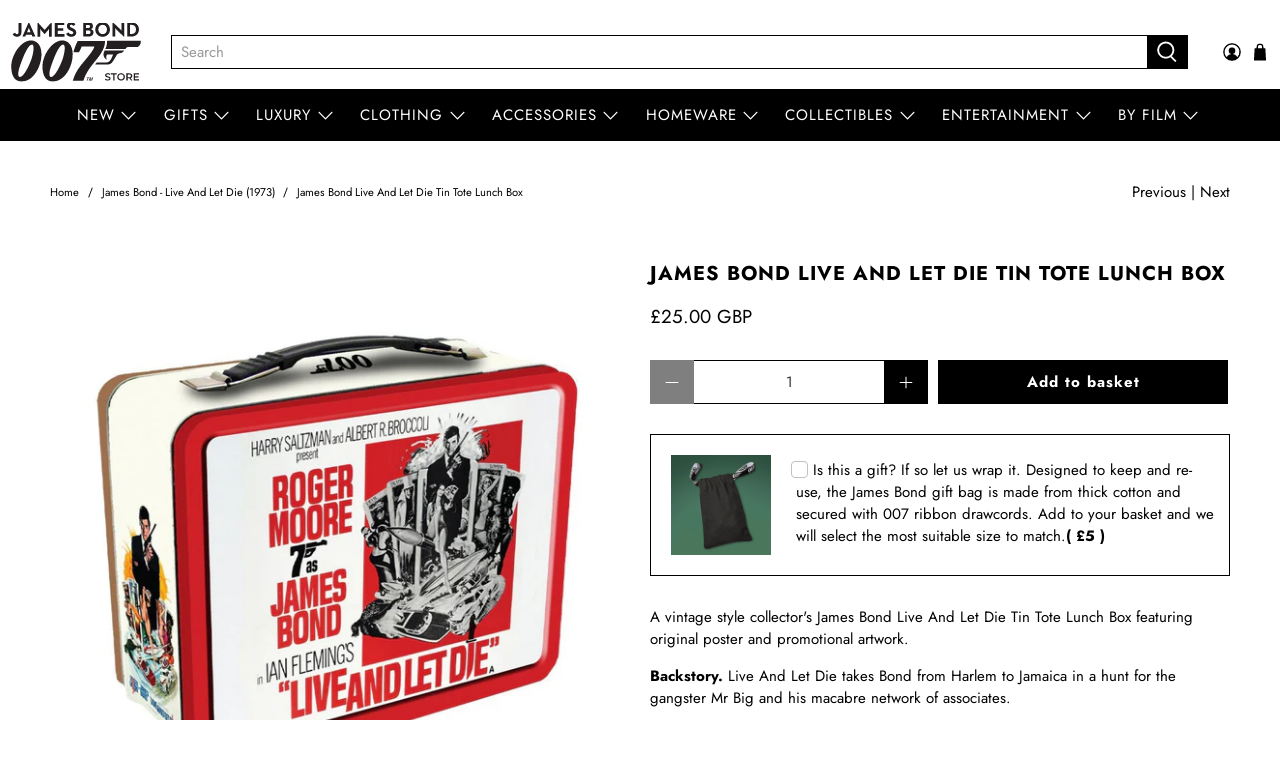

--- FILE ---
content_type: image/svg+xml
request_url: https://007store.com/cdn/shop/files/007_New_store_logo_200x.svg?v=1768320875
body_size: 1000
content:
<?xml version="1.0" encoding="UTF-8"?>
<svg id="Layer_1" xmlns="http://www.w3.org/2000/svg" version="1.1" viewBox="0 0 242.3 110.5">
  <!-- Generator: Adobe Illustrator 30.1.0, SVG Export Plug-In . SVG Version: 2.1.1 Build 136)  -->
  <defs>
    <style>
      .st0 {
        fill: #231f20;
      }
    </style>
  </defs>
  <g>
    <path class="st0" d="M38.3,68.2c3.7-11,5.7-26.1,1.1-26.3-9.9-.8-22.8,39.8-24.4,45.1-1.6,5.3-2.9,15.1,1.6,15,7.5-.2,18-22.8,21.7-33.8M19.8,110.3c-11.6.2-19.9-9.2-19.3-29.5.6-20.2,19-48.9,39.3-46.5,12.4,1.9,18.3,13.7,16.7,31.1-1.6,17.4-14,44.6-36.8,44.9"/>
    <path class="st0" d="M96.4,68.2c3.7-11,5.7-26.1,1.1-26.3-9.9-.8-22.8,39.8-24.4,45.1-1.6,5.3-2.9,15.1,1.6,15,7.5-.2,18-22.8,21.7-33.8M78,110.3c-11.6.2-19.9-9.2-19.3-29.5.6-20.2,19-48.9,39.3-46.5,12.4,1.9,18.3,13.7,16.7,31.1-1.6,17.4-14,44.6-36.8,44.9"/>
    <path class="st0" d="M134.8,108.9h-19.7c3-9.9,7.2-18.8,15.9-29.6,8.8-10.8,24-27.7,24.4-34.1h-23.4l-5.1,10.8h-10.5s3.7-14.2,8.3-21h50.5c.3,5.6-1.4,16.9-14.2,32.5-12.7,15.6-21,25.3-26.1,41.4"/>
    <path class="st0" d="M213.3,49.9h-37.6s3-3.5,3.5-15h62.6s1.8,6.8-5.4,11.3h-16.9c-1.9,0-4,.3-6.2,3.7"/>
    <path class="st0" d="M174.3,53h36.5s-1.6,4.1-7.8,4.8c-1.6.2-4.9,1.1-6.2,3.7-.9,1.9-6.1,10.4-7.6,12.4-1.6,2.1-3.8,5.1-11.9,5.1h-20.5s2.2-3.8,3.5-4.1h17.7c1.8,0,5.4-.6,8-5.3,2.5-4.6,4.3-9.4,4.3-9.4h-11.3s-2.1,3.2-1.3,6.8c.5,1.3,1,2.1.5,2.4-.5.3-9.9-5.6-3.7-16.4"/>
    <polygon class="st0" points="142.2 108.9 141 108.9 143 103.9 141.1 103.9 141.5 102.8 146.6 102.8 146.1 103.9 144.3 103.9 142.2 108.9"/>
    <polygon class="st0" points="150.8 108.9 149.6 108.9 151.6 103.8 151.6 103.8 148.4 108.9 147.1 108.9 148.1 103.8 148.1 103.8 146 108.9 144.8 108.9 147.3 102.8 149.1 102.8 148.3 107.6 148.3 107.6 151.4 102.8 153.2 102.8 150.8 108.9"/>
  </g>
  <g>
    <path class="st0" d="M3.1,22.4l4.4-2.7c.9,1.5,1.6,2.8,3.5,2.8s2.9-.7,2.9-3.4V.5h5.5v18.6c0,5.6-3.3,8.2-8.1,8.2s-6.9-2.3-8.2-5Z"/>
    <path class="st0" d="M33,.3h.5l12.1,26.7h-5.7l-1.5-3.6h-10.3l-1.5,3.6h-5.3L33,.3ZM36.5,18.9l-1.7-4c-.7-1.8-1.5-4.4-1.6-4.7,0,.1-.8,2.9-1.6,4.7l-1.7,4h6.5Z"/>
    <path class="st0" d="M49.2.3h.4l13,14.3L75.5.3h.5v26.8h-5.3v-9.9c0-1.8.2-4.6.2-4.6,0,0-1.6,2.3-2.8,3.7l-5.3,5.9h-.5l-5.3-5.9c-1.2-1.4-2.8-3.7-2.8-3.7,0,0,.2,2.8.2,4.6v9.9h-5.2V.3Z"/>
    <path class="st0" d="M81.6.5h17.5v4.8h-12.1v6.1h10.6v4.7h-10.6v6.2h12.6v4.8h-18.1V.5Z"/>
    <path class="st0" d="M102.6,21.8l4.4-2.6c1.2,1.9,2.7,3.3,5.4,3.3s3.7-1.1,3.7-2.7-1.5-2.5-4-3.6l-1.4-.6c-3.9-1.7-6.5-3.8-6.5-8.2S107.4.2,112.2.2s6,1.2,7.8,4.4l-4.2,2.7c-.9-1.7-1.9-2.3-3.5-2.3s-2.6,1-2.6,2.3,1,2.3,3.3,3.3l1.4.6c4.6,2,7.2,4,7.2,8.6s-3.9,7.6-9,7.6-8.3-2.4-9.9-5.6Z"/>
    <path class="st0" d="M134.5.5h10.1c5.4,0,8.1,3.1,8.1,7.1s-1.6,4.8-4.1,5.4c3.1.8,5.2,2.7,5.2,6.4s-3.2,7.6-8.6,7.6h-10.7V.5ZM143.9,11c2.2,0,3.4-1.1,3.4-2.8s-1-2.8-3.1-2.8h-4.2v5.7h4ZM144.9,22.2c2,0,3.4-1.3,3.4-3.3s-1.4-3.3-3.7-3.3h-4.7v6.6h5Z"/>
    <path class="st0" d="M157.1,13.8c0-7.8,6.1-13.6,13.7-13.6s13.7,5.8,13.7,13.6-6.1,13.6-13.7,13.6-13.7-5.8-13.7-13.6ZM178.9,13.8c0-4.9-3.3-8.7-8.1-8.7s-8.1,3.8-8.1,8.7,3.3,8.7,8.1,8.7,8.1-3.8,8.1-8.7Z"/>
    <path class="st0" d="M197.1,14.7c-1.3-1.2-3.2-3.6-3.2-3.6,0,0,.4,2.9.4,4.8v11.1h-5.1V.3h.5l13.4,12.5c1.3,1.2,3.1,3.6,3.1,3.6,0,0-.4-3-.4-4.8V.5h5.1v26.7h-.5l-13.4-12.5Z"/>
    <path class="st0" d="M216.5.5h8.1c8.1,0,13.9,5.4,13.9,13.2s-5.8,13.2-13.9,13.2h-8.1V.5ZM224.4,22.2c5.9,0,8.6-3.5,8.6-8.5s-2.7-8.5-8.6-8.5h-2.4v16.9h2.4Z"/>
  </g>
  <g>
    <path class="st0" d="M177.3,108.2c-1-.3-1.7-.7-2.3-1.2l.9-1.9c.5.4,1.2.8,2,1,.8.3,1.6.4,2.4.4s1.7-.2,2.2-.5c.5-.3.7-.7.7-1.2s-.1-.7-.4-.9-.6-.4-1-.6c-.4-.1-1-.3-1.7-.5-1-.2-1.8-.5-2.4-.7-.6-.2-1.2-.6-1.6-1.1-.4-.5-.7-1.2-.7-2.1s.2-1.4.6-2c.4-.6,1-1.1,1.8-1.4.8-.4,1.8-.5,2.9-.5s1.6.1,2.4.3,1.5.5,2,.9l-.8,1.9c-.6-.3-1.2-.6-1.8-.8-.6-.2-1.2-.3-1.8-.3-1,0-1.7.2-2.2.5-.5.3-.7.8-.7,1.3s.1.7.4.9c.3.2.6.4,1,.6.4.1,1,.3,1.7.5,1,.2,1.8.5,2.4.7.6.2,1.2.6,1.6,1.1.4.5.7,1.2.7,2s-.2,1.4-.6,2-1,1.1-1.8,1.4c-.8.4-1.8.5-2.9.5s-2-.1-3-.4Z"/>
    <path class="st0" d="M190.5,97.3h-4.4v-2.1h11.2v2.1h-4.4v11.2h-2.5v-11.2Z"/>
    <path class="st0" d="M201.6,107.7c-1.1-.6-1.9-1.4-2.6-2.4-.6-1-.9-2.2-.9-3.5s.3-2.4.9-3.5c.6-1,1.5-1.9,2.6-2.4,1.1-.6,2.3-.9,3.6-.9s2.6.3,3.6.9c1.1.6,1.9,1.4,2.6,2.4.6,1,.9,2.2.9,3.5s-.3,2.5-.9,3.5c-.6,1-1.5,1.8-2.6,2.4-1.1.6-2.3.9-3.6.9s-2.6-.3-3.6-.9ZM207.6,105.8c.7-.4,1.3-1,1.7-1.7.4-.7.6-1.5.6-2.4s-.2-1.7-.6-2.4c-.4-.7-1-1.3-1.7-1.7-.7-.4-1.5-.6-2.4-.6s-1.7.2-2.4.6-1.3,1-1.7,1.7c-.4.7-.6,1.5-.6,2.4s.2,1.7.6,2.4c.4.7,1,1.3,1.7,1.7s1.5.6,2.4.6,1.7-.2,2.4-.6Z"/>
    <path class="st0" d="M223.6,108.4l-2.7-3.9c-.1,0-.3,0-.5,0h-3v3.9h-2.5v-13.2h5.4c1.1,0,2.1.2,3,.6s1.5.9,2,1.6c.5.7.7,1.5.7,2.5s-.2,1.9-.7,2.6c-.5.7-1.2,1.3-2.1,1.6l3,4.3h-2.6ZM222.7,97.9c-.6-.5-1.4-.7-2.4-.7h-2.9v5.3h2.9c1.1,0,1.9-.2,2.4-.7.6-.5.8-1.1.8-2s-.3-1.5-.8-1.9Z"/>
    <path class="st0" d="M238.7,106.3v2.1h-9.9v-13.2h9.7v2.1h-7.2v3.4h6.4v2h-6.4v3.6h7.5Z"/>
  </g>
</svg>

--- FILE ---
content_type: text/javascript; charset=utf-8
request_url: https://007store.com/products/james-bond-live-and-let-die-tin-tote-lunch-box.js
body_size: 1297
content:
{"id":7272243757211,"title":"James Bond Live And Let Die Tin Tote Lunch Box","handle":"james-bond-live-and-let-die-tin-tote-lunch-box","description":"\u003cmeta charset=\"utf-8\"\u003e\n\u003cdiv data-mce-fragment=\"1\"\u003e\n\u003cp data-mce-fragment=\"1\"\u003eA vintage style collector's James Bond Live And Let Die\u003cspan\u003e \u003c\/span\u003eTin Tote Lunch Box featuring original poster and promotional artwork.\u003cbr\u003e\u003cmeta charset=\"utf-8\"\u003e\u003c\/p\u003e\n\u003cp data-mce-fragment=\"1\"\u003e\u003cstrong\u003eBackstory.\u003c\/strong\u003e Live And Let Die takes Bond from Harlem to Jamaica in a hunt for the gangster Mr Big and his macabre network of associates.\u003c\/p\u003e\n\u003cp data-mce-fragment=\"1\"\u003e\u003cstrong\u003eDetails.\u003c\/strong\u003e The lunchbox is made from tinplate metal with full colour artwork on all exterior panels. It opens with a hinged front panel with a metal clasp fastener and has an injection-moulded plastic handle. The inside has a brushed tin finish. All artwork used was created from high resolution scans of original poster art and promotional art in the Bond Archive.\u003cbr\u003e\u003c\/p\u003e\n\u003cp data-mce-fragment=\"1\"\u003e\u003cstrong\u003eDimensions.\u003c\/strong\u003e W21cm\/8.5\", H16cm\/6.5\", D10cm\/4”\u003c\/p\u003e\n\u003c\/div\u003e","published_at":"2022-02-03T07:34:15+00:00","created_at":"2022-01-28T08:27:04+00:00","vendor":"Factory Entertainment","type":"Lunch Boxes \u0026 Totes","tags":["allproducts","BB","burl","UK"],"price":2500,"price_min":2500,"price_max":2500,"available":true,"price_varies":false,"compare_at_price":null,"compare_at_price_min":0,"compare_at_price_max":0,"compare_at_price_varies":false,"variants":[{"id":41873867374747,"title":"Default Title","option1":"Default Title","option2":null,"option3":null,"sku":"FACTORYLALDTIN","requires_shipping":true,"taxable":true,"featured_image":null,"available":true,"name":"James Bond Live And Let Die Tin Tote Lunch Box","public_title":null,"options":["Default Title"],"price":2500,"weight":400,"compare_at_price":null,"inventory_quantity":5,"inventory_management":"shopify","inventory_policy":"deny","barcode":"","requires_selling_plan":false,"selling_plan_allocations":[]}],"images":["\/\/cdn.shopify.com\/s\/files\/1\/1644\/6687\/files\/james-bond-live-and-let-die-tin-tote-lunch-box-factory-entertainment-230323.jpg?v=1722610459","\/\/cdn.shopify.com\/s\/files\/1\/1644\/6687\/products\/james-bond-live-and-let-die-tin-tote-lunch-box-factory-entertainment-597381.jpg?v=1722610474","\/\/cdn.shopify.com\/s\/files\/1\/1644\/6687\/products\/live-and-let-die-retro-tin-tote-factory-entertainment-287280.jpg?v=1722610474","\/\/cdn.shopify.com\/s\/files\/1\/1644\/6687\/products\/live-and-let-die-retro-tin-tote-factory-entertainment-792875.jpg?v=1722610474","\/\/cdn.shopify.com\/s\/files\/1\/1644\/6687\/products\/james-bond-live-and-let-die-tin-tote-lunch-box-pre-order-factory-entertainment-660953.jpg?v=1722610474","\/\/cdn.shopify.com\/s\/files\/1\/1644\/6687\/products\/live-and-let-die-retro-tin-tote-factory-entertainment-237689.jpg?v=1722610474","\/\/cdn.shopify.com\/s\/files\/1\/1644\/6687\/products\/live-and-let-die-retro-tin-tote-factory-entertainment-479319.jpg?v=1722610474","\/\/cdn.shopify.com\/s\/files\/1\/1644\/6687\/products\/live-and-let-die-retro-tin-tote-factory-entertainment-592767.jpg?v=1722610474","\/\/cdn.shopify.com\/s\/files\/1\/1644\/6687\/products\/live-and-let-die-retro-tin-tote-factory-entertainment-813591.jpg?v=1722610474","\/\/cdn.shopify.com\/s\/files\/1\/1644\/6687\/products\/james-bond-live-and-let-die-tin-tote-lunch-box-factory-entertainment-230323.jpg?v=1722610474"],"featured_image":"\/\/cdn.shopify.com\/s\/files\/1\/1644\/6687\/files\/james-bond-live-and-let-die-tin-tote-lunch-box-factory-entertainment-230323.jpg?v=1722610459","options":[{"name":"Title","position":1,"values":["Default Title"]}],"url":"\/products\/james-bond-live-and-let-die-tin-tote-lunch-box","media":[{"alt":"James Bond Live And Let Die Tin Tote Lunch Box 007Store","id":30540063015067,"position":1,"preview_image":{"aspect_ratio":1.0,"height":1500,"width":1500,"src":"https:\/\/cdn.shopify.com\/s\/files\/1\/1644\/6687\/files\/james-bond-live-and-let-die-tin-tote-lunch-box-factory-entertainment-230323.jpg?v=1722610459"},"aspect_ratio":1.0,"height":1500,"media_type":"image","src":"https:\/\/cdn.shopify.com\/s\/files\/1\/1644\/6687\/files\/james-bond-live-and-let-die-tin-tote-lunch-box-factory-entertainment-230323.jpg?v=1722610459","width":1500},{"alt":"James Bond Live And Let Die Tin Tote Lunch Box 007Store","id":26057311322267,"position":2,"preview_image":{"aspect_ratio":1.0,"height":1500,"width":1500,"src":"https:\/\/cdn.shopify.com\/s\/files\/1\/1644\/6687\/products\/james-bond-live-and-let-die-tin-tote-lunch-box-factory-entertainment-597381.jpg?v=1722610474"},"aspect_ratio":1.0,"height":1500,"media_type":"image","src":"https:\/\/cdn.shopify.com\/s\/files\/1\/1644\/6687\/products\/james-bond-live-and-let-die-tin-tote-lunch-box-factory-entertainment-597381.jpg?v=1722610474","width":1500},{"alt":"James Bond Live And Let Die Tin Tote Lunch Box 007Store","id":26041361760411,"position":3,"preview_image":{"aspect_ratio":1.0,"height":1500,"width":1500,"src":"https:\/\/cdn.shopify.com\/s\/files\/1\/1644\/6687\/products\/live-and-let-die-retro-tin-tote-factory-entertainment-287280.jpg?v=1722610474"},"aspect_ratio":1.0,"height":1500,"media_type":"image","src":"https:\/\/cdn.shopify.com\/s\/files\/1\/1644\/6687\/products\/live-and-let-die-retro-tin-tote-factory-entertainment-287280.jpg?v=1722610474","width":1500},{"alt":"James Bond Live And Let Die Tin Tote Lunch Box 007Store","id":26041364512923,"position":4,"preview_image":{"aspect_ratio":1.0,"height":1500,"width":1500,"src":"https:\/\/cdn.shopify.com\/s\/files\/1\/1644\/6687\/products\/live-and-let-die-retro-tin-tote-factory-entertainment-792875.jpg?v=1722610474"},"aspect_ratio":1.0,"height":1500,"media_type":"image","src":"https:\/\/cdn.shopify.com\/s\/files\/1\/1644\/6687\/products\/live-and-let-die-retro-tin-tote-factory-entertainment-792875.jpg?v=1722610474","width":1500},{"alt":"James Bond Live And Let Die Tin Tote Lunch Box 007Store","id":26064710402203,"position":5,"preview_image":{"aspect_ratio":1.0,"height":1500,"width":1500,"src":"https:\/\/cdn.shopify.com\/s\/files\/1\/1644\/6687\/products\/james-bond-live-and-let-die-tin-tote-lunch-box-pre-order-factory-entertainment-660953.jpg?v=1722610474"},"aspect_ratio":1.0,"height":1500,"media_type":"image","src":"https:\/\/cdn.shopify.com\/s\/files\/1\/1644\/6687\/products\/james-bond-live-and-let-die-tin-tote-lunch-box-pre-order-factory-entertainment-660953.jpg?v=1722610474","width":1500},{"alt":"James Bond Live And Let Die Tin Tote Lunch Box 007Store","id":26041362907291,"position":6,"preview_image":{"aspect_ratio":1.0,"height":1500,"width":1500,"src":"https:\/\/cdn.shopify.com\/s\/files\/1\/1644\/6687\/products\/live-and-let-die-retro-tin-tote-factory-entertainment-237689.jpg?v=1722610474"},"aspect_ratio":1.0,"height":1500,"media_type":"image","src":"https:\/\/cdn.shopify.com\/s\/files\/1\/1644\/6687\/products\/live-and-let-die-retro-tin-tote-factory-entertainment-237689.jpg?v=1722610474","width":1500},{"alt":"James Bond Live And Let Die Tin Tote Lunch Box 007Store","id":26041363890331,"position":7,"preview_image":{"aspect_ratio":1.0,"height":1500,"width":1500,"src":"https:\/\/cdn.shopify.com\/s\/files\/1\/1644\/6687\/products\/live-and-let-die-retro-tin-tote-factory-entertainment-479319.jpg?v=1722610474"},"aspect_ratio":1.0,"height":1500,"media_type":"image","src":"https:\/\/cdn.shopify.com\/s\/files\/1\/1644\/6687\/products\/live-and-let-die-retro-tin-tote-factory-entertainment-479319.jpg?v=1722610474","width":1500},{"alt":"James Bond Live And Let Die Tin Tote Lunch Box 007Store","id":26041359597723,"position":8,"preview_image":{"aspect_ratio":1.0,"height":1500,"width":1500,"src":"https:\/\/cdn.shopify.com\/s\/files\/1\/1644\/6687\/products\/live-and-let-die-retro-tin-tote-factory-entertainment-592767.jpg?v=1722610474"},"aspect_ratio":1.0,"height":1500,"media_type":"image","src":"https:\/\/cdn.shopify.com\/s\/files\/1\/1644\/6687\/products\/live-and-let-die-retro-tin-tote-factory-entertainment-592767.jpg?v=1722610474","width":1500},{"alt":"James Bond Live And Let Die Tin Tote Lunch Box 007Store","id":26041360449691,"position":9,"preview_image":{"aspect_ratio":1.0,"height":1500,"width":1500,"src":"https:\/\/cdn.shopify.com\/s\/files\/1\/1644\/6687\/products\/live-and-let-die-retro-tin-tote-factory-entertainment-813591.jpg?v=1722610474"},"aspect_ratio":1.0,"height":1500,"media_type":"image","src":"https:\/\/cdn.shopify.com\/s\/files\/1\/1644\/6687\/products\/live-and-let-die-retro-tin-tote-factory-entertainment-813591.jpg?v=1722610474","width":1500},{"alt":"James Bond Live And Let Die Tin Tote Lunch Box 007Store","id":26057311551643,"position":10,"preview_image":{"aspect_ratio":1.0,"height":1500,"width":1500,"src":"https:\/\/cdn.shopify.com\/s\/files\/1\/1644\/6687\/products\/james-bond-live-and-let-die-tin-tote-lunch-box-factory-entertainment-230323.jpg?v=1722610474"},"aspect_ratio":1.0,"height":1500,"media_type":"image","src":"https:\/\/cdn.shopify.com\/s\/files\/1\/1644\/6687\/products\/james-bond-live-and-let-die-tin-tote-lunch-box-factory-entertainment-230323.jpg?v=1722610474","width":1500}],"requires_selling_plan":false,"selling_plan_groups":[]}

--- FILE ---
content_type: text/javascript; charset=utf-8
request_url: https://007store.com/products/james-bond-live-and-let-die-tin-tote-lunch-box.js
body_size: 591
content:
{"id":7272243757211,"title":"James Bond Live And Let Die Tin Tote Lunch Box","handle":"james-bond-live-and-let-die-tin-tote-lunch-box","description":"\u003cmeta charset=\"utf-8\"\u003e\n\u003cdiv data-mce-fragment=\"1\"\u003e\n\u003cp data-mce-fragment=\"1\"\u003eA vintage style collector's James Bond Live And Let Die\u003cspan\u003e \u003c\/span\u003eTin Tote Lunch Box featuring original poster and promotional artwork.\u003cbr\u003e\u003cmeta charset=\"utf-8\"\u003e\u003c\/p\u003e\n\u003cp data-mce-fragment=\"1\"\u003e\u003cstrong\u003eBackstory.\u003c\/strong\u003e Live And Let Die takes Bond from Harlem to Jamaica in a hunt for the gangster Mr Big and his macabre network of associates.\u003c\/p\u003e\n\u003cp data-mce-fragment=\"1\"\u003e\u003cstrong\u003eDetails.\u003c\/strong\u003e The lunchbox is made from tinplate metal with full colour artwork on all exterior panels. It opens with a hinged front panel with a metal clasp fastener and has an injection-moulded plastic handle. The inside has a brushed tin finish. All artwork used was created from high resolution scans of original poster art and promotional art in the Bond Archive.\u003cbr\u003e\u003c\/p\u003e\n\u003cp data-mce-fragment=\"1\"\u003e\u003cstrong\u003eDimensions.\u003c\/strong\u003e W21cm\/8.5\", H16cm\/6.5\", D10cm\/4”\u003c\/p\u003e\n\u003c\/div\u003e","published_at":"2022-02-03T07:34:15+00:00","created_at":"2022-01-28T08:27:04+00:00","vendor":"Factory Entertainment","type":"Lunch Boxes \u0026 Totes","tags":["allproducts","BB","burl","UK"],"price":2500,"price_min":2500,"price_max":2500,"available":true,"price_varies":false,"compare_at_price":null,"compare_at_price_min":0,"compare_at_price_max":0,"compare_at_price_varies":false,"variants":[{"id":41873867374747,"title":"Default Title","option1":"Default Title","option2":null,"option3":null,"sku":"FACTORYLALDTIN","requires_shipping":true,"taxable":true,"featured_image":null,"available":true,"name":"James Bond Live And Let Die Tin Tote Lunch Box","public_title":null,"options":["Default Title"],"price":2500,"weight":400,"compare_at_price":null,"inventory_quantity":5,"inventory_management":"shopify","inventory_policy":"deny","barcode":"","requires_selling_plan":false,"selling_plan_allocations":[]}],"images":["\/\/cdn.shopify.com\/s\/files\/1\/1644\/6687\/files\/james-bond-live-and-let-die-tin-tote-lunch-box-factory-entertainment-230323.jpg?v=1722610459","\/\/cdn.shopify.com\/s\/files\/1\/1644\/6687\/products\/james-bond-live-and-let-die-tin-tote-lunch-box-factory-entertainment-597381.jpg?v=1722610474","\/\/cdn.shopify.com\/s\/files\/1\/1644\/6687\/products\/live-and-let-die-retro-tin-tote-factory-entertainment-287280.jpg?v=1722610474","\/\/cdn.shopify.com\/s\/files\/1\/1644\/6687\/products\/live-and-let-die-retro-tin-tote-factory-entertainment-792875.jpg?v=1722610474","\/\/cdn.shopify.com\/s\/files\/1\/1644\/6687\/products\/james-bond-live-and-let-die-tin-tote-lunch-box-pre-order-factory-entertainment-660953.jpg?v=1722610474","\/\/cdn.shopify.com\/s\/files\/1\/1644\/6687\/products\/live-and-let-die-retro-tin-tote-factory-entertainment-237689.jpg?v=1722610474","\/\/cdn.shopify.com\/s\/files\/1\/1644\/6687\/products\/live-and-let-die-retro-tin-tote-factory-entertainment-479319.jpg?v=1722610474","\/\/cdn.shopify.com\/s\/files\/1\/1644\/6687\/products\/live-and-let-die-retro-tin-tote-factory-entertainment-592767.jpg?v=1722610474","\/\/cdn.shopify.com\/s\/files\/1\/1644\/6687\/products\/live-and-let-die-retro-tin-tote-factory-entertainment-813591.jpg?v=1722610474","\/\/cdn.shopify.com\/s\/files\/1\/1644\/6687\/products\/james-bond-live-and-let-die-tin-tote-lunch-box-factory-entertainment-230323.jpg?v=1722610474"],"featured_image":"\/\/cdn.shopify.com\/s\/files\/1\/1644\/6687\/files\/james-bond-live-and-let-die-tin-tote-lunch-box-factory-entertainment-230323.jpg?v=1722610459","options":[{"name":"Title","position":1,"values":["Default Title"]}],"url":"\/products\/james-bond-live-and-let-die-tin-tote-lunch-box","media":[{"alt":"James Bond Live And Let Die Tin Tote Lunch Box 007Store","id":30540063015067,"position":1,"preview_image":{"aspect_ratio":1.0,"height":1500,"width":1500,"src":"https:\/\/cdn.shopify.com\/s\/files\/1\/1644\/6687\/files\/james-bond-live-and-let-die-tin-tote-lunch-box-factory-entertainment-230323.jpg?v=1722610459"},"aspect_ratio":1.0,"height":1500,"media_type":"image","src":"https:\/\/cdn.shopify.com\/s\/files\/1\/1644\/6687\/files\/james-bond-live-and-let-die-tin-tote-lunch-box-factory-entertainment-230323.jpg?v=1722610459","width":1500},{"alt":"James Bond Live And Let Die Tin Tote Lunch Box 007Store","id":26057311322267,"position":2,"preview_image":{"aspect_ratio":1.0,"height":1500,"width":1500,"src":"https:\/\/cdn.shopify.com\/s\/files\/1\/1644\/6687\/products\/james-bond-live-and-let-die-tin-tote-lunch-box-factory-entertainment-597381.jpg?v=1722610474"},"aspect_ratio":1.0,"height":1500,"media_type":"image","src":"https:\/\/cdn.shopify.com\/s\/files\/1\/1644\/6687\/products\/james-bond-live-and-let-die-tin-tote-lunch-box-factory-entertainment-597381.jpg?v=1722610474","width":1500},{"alt":"James Bond Live And Let Die Tin Tote Lunch Box 007Store","id":26041361760411,"position":3,"preview_image":{"aspect_ratio":1.0,"height":1500,"width":1500,"src":"https:\/\/cdn.shopify.com\/s\/files\/1\/1644\/6687\/products\/live-and-let-die-retro-tin-tote-factory-entertainment-287280.jpg?v=1722610474"},"aspect_ratio":1.0,"height":1500,"media_type":"image","src":"https:\/\/cdn.shopify.com\/s\/files\/1\/1644\/6687\/products\/live-and-let-die-retro-tin-tote-factory-entertainment-287280.jpg?v=1722610474","width":1500},{"alt":"James Bond Live And Let Die Tin Tote Lunch Box 007Store","id":26041364512923,"position":4,"preview_image":{"aspect_ratio":1.0,"height":1500,"width":1500,"src":"https:\/\/cdn.shopify.com\/s\/files\/1\/1644\/6687\/products\/live-and-let-die-retro-tin-tote-factory-entertainment-792875.jpg?v=1722610474"},"aspect_ratio":1.0,"height":1500,"media_type":"image","src":"https:\/\/cdn.shopify.com\/s\/files\/1\/1644\/6687\/products\/live-and-let-die-retro-tin-tote-factory-entertainment-792875.jpg?v=1722610474","width":1500},{"alt":"James Bond Live And Let Die Tin Tote Lunch Box 007Store","id":26064710402203,"position":5,"preview_image":{"aspect_ratio":1.0,"height":1500,"width":1500,"src":"https:\/\/cdn.shopify.com\/s\/files\/1\/1644\/6687\/products\/james-bond-live-and-let-die-tin-tote-lunch-box-pre-order-factory-entertainment-660953.jpg?v=1722610474"},"aspect_ratio":1.0,"height":1500,"media_type":"image","src":"https:\/\/cdn.shopify.com\/s\/files\/1\/1644\/6687\/products\/james-bond-live-and-let-die-tin-tote-lunch-box-pre-order-factory-entertainment-660953.jpg?v=1722610474","width":1500},{"alt":"James Bond Live And Let Die Tin Tote Lunch Box 007Store","id":26041362907291,"position":6,"preview_image":{"aspect_ratio":1.0,"height":1500,"width":1500,"src":"https:\/\/cdn.shopify.com\/s\/files\/1\/1644\/6687\/products\/live-and-let-die-retro-tin-tote-factory-entertainment-237689.jpg?v=1722610474"},"aspect_ratio":1.0,"height":1500,"media_type":"image","src":"https:\/\/cdn.shopify.com\/s\/files\/1\/1644\/6687\/products\/live-and-let-die-retro-tin-tote-factory-entertainment-237689.jpg?v=1722610474","width":1500},{"alt":"James Bond Live And Let Die Tin Tote Lunch Box 007Store","id":26041363890331,"position":7,"preview_image":{"aspect_ratio":1.0,"height":1500,"width":1500,"src":"https:\/\/cdn.shopify.com\/s\/files\/1\/1644\/6687\/products\/live-and-let-die-retro-tin-tote-factory-entertainment-479319.jpg?v=1722610474"},"aspect_ratio":1.0,"height":1500,"media_type":"image","src":"https:\/\/cdn.shopify.com\/s\/files\/1\/1644\/6687\/products\/live-and-let-die-retro-tin-tote-factory-entertainment-479319.jpg?v=1722610474","width":1500},{"alt":"James Bond Live And Let Die Tin Tote Lunch Box 007Store","id":26041359597723,"position":8,"preview_image":{"aspect_ratio":1.0,"height":1500,"width":1500,"src":"https:\/\/cdn.shopify.com\/s\/files\/1\/1644\/6687\/products\/live-and-let-die-retro-tin-tote-factory-entertainment-592767.jpg?v=1722610474"},"aspect_ratio":1.0,"height":1500,"media_type":"image","src":"https:\/\/cdn.shopify.com\/s\/files\/1\/1644\/6687\/products\/live-and-let-die-retro-tin-tote-factory-entertainment-592767.jpg?v=1722610474","width":1500},{"alt":"James Bond Live And Let Die Tin Tote Lunch Box 007Store","id":26041360449691,"position":9,"preview_image":{"aspect_ratio":1.0,"height":1500,"width":1500,"src":"https:\/\/cdn.shopify.com\/s\/files\/1\/1644\/6687\/products\/live-and-let-die-retro-tin-tote-factory-entertainment-813591.jpg?v=1722610474"},"aspect_ratio":1.0,"height":1500,"media_type":"image","src":"https:\/\/cdn.shopify.com\/s\/files\/1\/1644\/6687\/products\/live-and-let-die-retro-tin-tote-factory-entertainment-813591.jpg?v=1722610474","width":1500},{"alt":"James Bond Live And Let Die Tin Tote Lunch Box 007Store","id":26057311551643,"position":10,"preview_image":{"aspect_ratio":1.0,"height":1500,"width":1500,"src":"https:\/\/cdn.shopify.com\/s\/files\/1\/1644\/6687\/products\/james-bond-live-and-let-die-tin-tote-lunch-box-factory-entertainment-230323.jpg?v=1722610474"},"aspect_ratio":1.0,"height":1500,"media_type":"image","src":"https:\/\/cdn.shopify.com\/s\/files\/1\/1644\/6687\/products\/james-bond-live-and-let-die-tin-tote-lunch-box-factory-entertainment-230323.jpg?v=1722610474","width":1500}],"requires_selling_plan":false,"selling_plan_groups":[]}